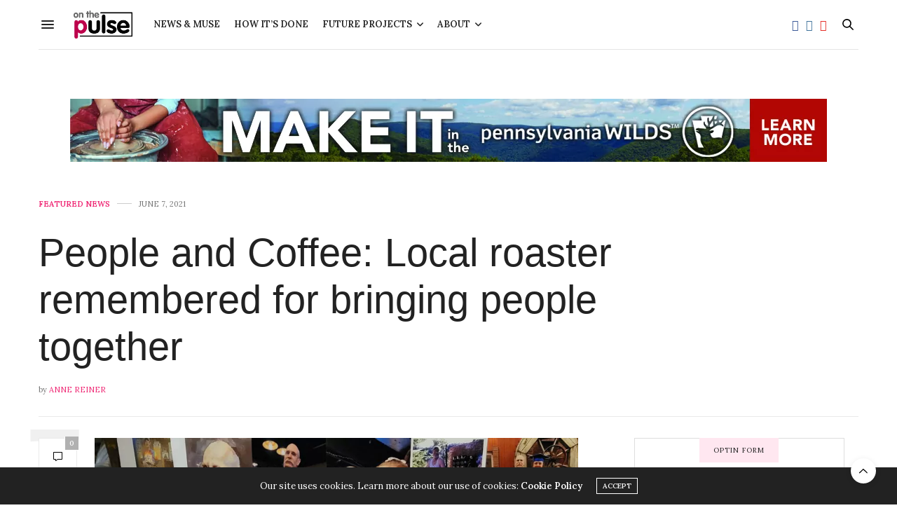

--- FILE ---
content_type: text/css
request_url: https://onthepulsenews.com/wp-content/cache/min/1/wp-content/plugins/advanced-ads-slider/public/assets/css/slider.css?ver=1765684486
body_size: -284
content:
.widget .unslider li,.unslider li{margin:0!important;padding:0!important;border:0!important;clear:none!important}.unslider img{position:relative!important}ul.unslider-wrap{padding:0!important}.custom-slider>ul>li:not(:first-child){display:none}.custom-slider>ul{list-style:none}.custom-slider.unslider-fade ul li{position:relative;float:left;margin-right:-100%!important;width:100%}.unslider-horizontal{direction:ltr}

--- FILE ---
content_type: text/css
request_url: https://a.mailmunch.co/v2/themes/mailmunch/postman/sidebar/index.css
body_size: 73688
content:
@import url(https://fonts.googleapis.com/css?family=PT+Serif|Open+Sans:400,700);html,body{margin:0;padding:0}body{background:transparent}*,*:before,*:after{-webkit-box-sizing:border-box;-moz-box-sizing:border-box;box-sizing:border-box}.hide{display:none}.clearfix:after{visibility:hidden;display:block;font-size:0;content:" ";clear:both;height:0}.clearfix{clear:both}p{margin:0}#close-icon{display:none}iframe,img{max-width:100%!important}.theme{margin:0 auto;position:relative;font-family:"Open Sans",sans-serif}.theme .success-screen{display:none}.theme #mailmunch-optin-form{padding:40px 40px 30px}.theme .optin-form-wrapper{position:relative}.theme label{display:inline-block;font-weight:bold;font-size:14px;color:#000;word-wrap:break-word;margin:0 0 5px;padding:0}.theme label.required:after{content:" *"}.theme .submit-wrapper{position:relative}.theme .submit-wrapper .submit-loader{position:absolute;top:0;left:0;width:100%;height:100%;background:url('[data-uri]') center center no-repeat;background-color:rgba(255,255,255,0.8);text-align:center}.theme .submit-wrapper input{cursor:pointer}.theme .custom-select{position:relative;display:block;width:100%;border:1px solid #ccc;margin-bottom:15px;background-color:#FFF}.theme .custom-select:after{content:'';width:0;position:absolute;right:7px;top:50%;margin-top:-3px;border-width:6px 4px;border-style:solid;pointer-events:none;border-color:#656565 transparent transparent transparent}.theme .custom-select select{background:transparent;border:0;outline:0;text-overflow:ellipsis;-webkit-user-select:none;-moz-user-select:-moz-none;-ms-user-select:none;user-select:none;-webkit-appearance:none;-moz-appearance:radio-container;appearance:none;color:rgba(0,0,0,0.75);font-size:14px;font-weight:normal;padding:8px;height:37px;width:100%;font-family:inherit}.theme .custom-select select.field-error{border:1px solid #f00!important;color:#f00!important}.theme .custom-select select.field-error::-webkit-input-placeholder{color:#f00}.theme .custom-select select.field-error:-moz-placeholder{color:#f00}.theme .custom-select select.field-error::-moz-placeholder{color:#f00}.theme .custom-select select.field-error:-ms-input-placeholder{color:#f00}.theme .custom-select select::-ms-expand{display:none}.theme .custom-select select:focus::-ms-value{background-color:inherit;color:inherit}.theme .check-box{position:relative;display:block;width:100%;margin-bottom:15px;text-align:left}.theme .check-box input{margin:0;margin-right:2px}.theme .check-box label{font-weight:normal;display:block;width:100%;margin:0 5px 5px 0;padding:0}.theme .check-box.horizontal label{display:inline}.theme .check-box.field-error label{color:#f00!important}.theme input,.theme textarea{max-width:100%;overflow:hidden;text-overflow:ellipsis;-webkit-appearance:none;-webkit-border-radius:0}.theme input.field-error,.theme textarea.field-error{border:1px solid #f00!important;color:#f00!important}.theme input.field-error::-webkit-input-placeholder,.theme textarea.field-error::-webkit-input-placeholder{color:#f00}.theme input.field-error:-moz-placeholder,.theme textarea.field-error:-moz-placeholder{color:#f00}.theme input.field-error::-moz-placeholder,.theme textarea.field-error::-moz-placeholder{color:#f00}.theme input.field-error:-ms-input-placeholder,.theme textarea.field-error:-ms-input-placeholder{color:#f00}.theme input.text-field,.theme input.email-field,.theme textarea.text-box{display:block;border:1px solid #ccc;color:rgba(0,0,0,0.75);font-size:14px;font-weight:normal;font-family:inherit;padding:8px;height:37px;width:100%;margin-bottom:15px}.theme textarea.text-box{line-height:1;height:90px}.theme input.submit{min-width:30%;padding:10px 20px;margin:0 auto;border:0;-moz-border-radius:3px;-webkit-border-radius:3px;border-radius:3px;font-weight:normal;display:block;width:auto;height:55px;font-size:14px;text-align:center;max-width:100%;overflow:hidden;text-overflow:ellipsis}.animated{-webkit-animation-duration:1s;animation-duration:1s;-webkit-animation-fill-mode:both;animation-fill-mode:both}@-webkit-keyframes shake{0,100%{-webkit-transform:translate3d(0,0,0);transform:translate3d(0,0,0)}10%,30%,50%,70%,90%{-webkit-transform:translate3d(-10px,0,0);transform:translate3d(-10px,0,0)}20%,40%,60%,80%{-webkit-transform:translate3d(10px,0,0);transform:translate3d(10px,0,0)}}@keyframes shake{0,100%{-webkit-transform:translate3d(0,0,0);transform:translate3d(0,0,0)}10%,30%,50%,70%,90%{-webkit-transform:translate3d(-10px,0,0);transform:translate3d(-10px,0,0)}20%,40%,60%,80%{-webkit-transform:translate3d(10px,0,0);transform:translate3d(10px,0,0)}}.shake{-webkit-animation-name:shake;animation-name:shake}body .widget-preview .theme{max-width:300px}.branding-container{font-family:Arial,Helvetica,sans-serif;text-align:center;line-height:20px}.branding-container .mailmunch-branding{font-size:10px;color:#999;text-decoration:none;display:inline-block}
.branding-container .mailmunch-branding .mailmunch{font-weight:bold;color:#f99256}body .theme-postman #new_contact,body .theme-postman .form-tag{position:relative}body .theme-postman .border-top{height:5px;width:100%;background:url('[data-uri]') top left repeat-x;position:absolute;left:0;top:0}body .theme-postman .border-left{background:url('[data-uri]') top left repeat-y;width:5px;height:100%;position:absolute;left:0;top:0}body .theme-postman .border-right{background:url('[data-uri]') top left repeat-y;width:5px;height:100%;position:absolute;right:0;top:0}body .theme-postman .border-bottom{height:5px;width:100%;background:url('[data-uri]') top left repeat-x;position:absolute;left:0;bottom:0}body .theme-postman #mailmunch-optin-form .foot-note{color:#999;font-size:12px;margin-top:20px}body .theme-postman #mailmunch-optin-form .success-screen{padding-right:120px;background:url('[data-uri]') top right no-repeat;background-size:110px;min-height:75px}body .theme-postman h1{color:#333;font-size:32px;font-weight:bold;font-family:'PT Serif',sans-serif;text-align:left;margin-top:0;margin-bottom:15px}body .theme-postman .text{font-family:'PT Serif',sans-serif;color:#666;font-size:15px;line-height:22px;font-weight:normal;margin-bottom:30px;margin-top:0}@media only screen and (max-width:480px){body .theme-postman #mailmunch-optin-form{padding:40px 25px 30px}body .theme-postman #mailmunch-optin-form .success-screen{padding-right:0;background:0}}body .theme-postman h1{text-align:center}body .theme-postman .text{text-align:center}

--- FILE ---
content_type: text/javascript
request_url: https://onthepulsenews.com/wp-content/cache/min/1/wp-content/plugins/advanced-ads-slider/public/assets/js/jquery.event.move.js?ver=1765684487
body_size: 1752
content:
(function(fn){if(typeof define==='function'&&define.amd){define([],fn)}else if((typeof module!=="undefined"&&module!==null)&&module.exports){module.exports=fn}else{fn()}})(function(){var assign=Object.assign||window.jQuery&&jQuery.extend;var threshold=8;var requestFrame=(function(){return(window.requestAnimationFrame||window.webkitRequestAnimationFrame||window.mozRequestAnimationFrame||window.oRequestAnimationFrame||window.msRequestAnimationFrame||function(fn,element){return window.setTimeout(function(){fn()},25)})})();var ignoreTags={textarea:!0,input:!0,select:!0,button:!0};var mouseevents={move:'mousemove',cancel:'mouseup dragstart',end:'mouseup'};var touchevents={move:'touchmove',cancel:'touchend',end:'touchend'};var rspaces=/\s+/;var eventOptions={bubbles:!0,cancelable:!0};var eventsSymbol=Symbol('events');function createEvent(type){return new CustomEvent(type,eventOptions)}
function getEvents(node){return node[eventsSymbol]||(node[eventsSymbol]={})}
function on(node,types,fn,data,selector){types=types.split(rspaces);var events=getEvents(node);var i=types.length;var handlers,type;function handler(e){fn(e,data)}
while(i--){type=types[i];handlers=events[type]||(events[type]=[]);handlers.push([fn,handler]);node.addEventListener(type,handler)}}
function off(node,types,fn,selector){types=types.split(rspaces);var events=getEvents(node);var i=types.length;var type,handlers,k;if(!events){return}
while(i--){type=types[i];handlers=events[type];if(!handlers){continue}
k=handlers.length;while(k--){if(handlers[k][0]===fn){node.removeEventListener(type,handlers[k][1]);handlers.splice(k,1)}}}}
function trigger(node,type,properties){var event=createEvent(type);if(properties){assign(event,properties)}
node.dispatchEvent(event)}
function Timer(fn){var callback=fn,active=!1,running=!1;function trigger(time){if(active){callback();requestFrame(trigger);running=!0;active=!1}else{running=!1}}
this.kick=function(fn){active=!0;if(!running){trigger()}};this.end=function(fn){var cb=callback;if(!fn){return}
if(!running){fn()}else{callback=active?function(){cb();fn()}:fn;active=!0}}}
function noop(){}
function preventDefault(e){e.preventDefault()}
function isIgnoreTag(e){return!!ignoreTags[e.target.tagName.toLowerCase()]}
function isPrimaryButton(e){return(e.which===1&&!e.ctrlKey&&!e.altKey)}
function identifiedTouch(touchList,id){var i,l;if(touchList.identifiedTouch){return touchList.identifiedTouch(id)}
i=-1;l=touchList.length;while(++i<l){if(touchList[i].identifier===id){return touchList[i]}}}
function changedTouch(e,data){var touch=identifiedTouch(e.changedTouches,data.identifier);if(!touch){return}
if(touch.pageX===data.pageX&&touch.pageY===data.pageY){return}
return touch}
function mousedown(e){if(!isPrimaryButton(e)){return}
if(isIgnoreTag(e)){return}
on(document,mouseevents.move,mousemove,e);on(document,mouseevents.cancel,mouseend,e)}
function mousemove(e,data){checkThreshold(e,data,e,removeMouse)}
function mouseend(e,data){removeMouse()}
function removeMouse(){off(document,mouseevents.move,mousemove);off(document,mouseevents.cancel,mouseend)}
function touchstart(e){if(ignoreTags[e.target.tagName.toLowerCase()]){return}
var touch=e.changedTouches[0];var data={target:touch.target,pageX:touch.pageX,pageY:touch.pageY,identifier:touch.identifier,touchmove:function(e,data){touchmove(e,data)},touchend:function(e,data){touchend(e,data)}};on(document,touchevents.move,data.touchmove,data);on(document,touchevents.cancel,data.touchend,data)}
function touchmove(e,data){var touch=changedTouch(e,data);if(!touch){return}
checkThreshold(e,data,touch,removeTouch)}
function touchend(e,data){var touch=identifiedTouch(e.changedTouches,data.identifier);if(!touch){return}
removeTouch(data)}
function removeTouch(data){off(document,touchevents.move,data.touchmove);off(document,touchevents.cancel,data.touchend)}
function checkThreshold(e,data,touch,fn){var distX=touch.pageX-data.pageX;var distY=touch.pageY-data.pageY;if((distX*distX)+(distY*distY)<(threshold*threshold)){return}
triggerStart(e,data,touch,distX,distY,fn)}
function triggerStart(e,data,touch,distX,distY,fn){var touches=e.targetTouches;var time=e.timeStamp-data.timeStamp;var template={altKey:e.altKey,ctrlKey:e.ctrlKey,shiftKey:e.shiftKey,startX:data.pageX,startY:data.pageY,distX:distX,distY:distY,deltaX:distX,deltaY:distY,pageX:touch.pageX,pageY:touch.pageY,velocityX:distX/time,velocityY:distY/time,identifier:data.identifier,targetTouches:touches,finger:touches?touches.length:1,enableMove:function(){this.moveEnabled=!0;this.enableMove=noop;e.preventDefault()}};trigger(data.target,'movestart',template);fn(data)}
function activeMousemove(e,data){var timer=data.timer;data.touch=e;data.timeStamp=e.timeStamp;timer.kick()}
function activeMouseend(e,data){var target=data.target;var event=data.event;var timer=data.timer;removeActiveMouse();endEvent(target,event,timer,function(){setTimeout(function(){off(target,'click',preventDefault)},0)})}
function removeActiveMouse(){off(document,mouseevents.move,activeMousemove);off(document,mouseevents.end,activeMouseend)}
function activeTouchmove(e,data){var event=data.event;var timer=data.timer;var touch=changedTouch(e,event);if(!touch){return}
e.preventDefault();event.targetTouches=e.targetTouches;data.touch=touch;data.timeStamp=e.timeStamp;timer.kick()}
function activeTouchend(e,data){var target=data.target;var event=data.event;var timer=data.timer;var touch=identifiedTouch(e.changedTouches,event.identifier);if(!touch){return}
removeActiveTouch(data);endEvent(target,event,timer)}
function removeActiveTouch(data){off(document,touchevents.move,data.activeTouchmove);off(document,touchevents.end,data.activeTouchend)}
function updateEvent(event,touch,timeStamp){var time=timeStamp-event.timeStamp;event.distX=touch.pageX-event.startX;event.distY=touch.pageY-event.startY;event.deltaX=touch.pageX-event.pageX;event.deltaY=touch.pageY-event.pageY;event.velocityX=0.3*event.velocityX+0.7*event.deltaX/time;event.velocityY=0.3*event.velocityY+0.7*event.deltaY/time;event.pageX=touch.pageX;event.pageY=touch.pageY}
function endEvent(target,event,timer,fn){timer.end(function(){trigger(target,'moveend',event);return fn&&fn()})}
function movestart(e){if(e.defaultPrevented){return}
if(!e.moveEnabled){return}
var event={startX:e.startX,startY:e.startY,pageX:e.pageX,pageY:e.pageY,distX:e.distX,distY:e.distY,deltaX:e.deltaX,deltaY:e.deltaY,velocityX:e.velocityX,velocityY:e.velocityY,identifier:e.identifier,targetTouches:e.targetTouches,finger:e.finger};var data={target:e.target,event:event,timer:new Timer(update),touch:undefined,timeStamp:e.timeStamp};function update(time){updateEvent(event,data.touch,data.timeStamp);trigger(data.target,'move',event)}
if(e.identifier===undefined){on(e.target,'click',preventDefault);on(document,mouseevents.move,activeMousemove,data);on(document,mouseevents.end,activeMouseend,data)}else{data.activeTouchmove=function(e,data){activeTouchmove(e,data)};data.activeTouchend=function(e,data){activeTouchend(e,data)};on(document,touchevents.move,data.activeTouchmove,data);on(document,touchevents.end,data.activeTouchend,data)}}
on(document,'mousedown',mousedown);on(document,'touchstart',touchstart);on(document,'movestart',movestart);if(!window.jQuery){return}
var properties=("startX startY pageX pageY distX distY deltaX deltaY velocityX velocityY").split(' ');function enableMove1(e){e.enableMove()}
function enableMove2(e){e.enableMove()}
function enableMove3(e){e.enableMove()}
function add(handleObj){var handler=handleObj.handler;handleObj.handler=function(e){var i=properties.length;var property;while(i--){property=properties[i];e[property]=e.originalEvent[property]}
handler.apply(this,arguments)}}
jQuery.event.special.movestart={setup:function(){on(this,'movestart',enableMove1);return!1},teardown:function(){off(this,'movestart',enableMove1);return!1},add:add};jQuery.event.special.move={setup:function(){on(this,'movestart',enableMove2);return!1},teardown:function(){off(this,'movestart',enableMove2);return!1},add:add};jQuery.event.special.moveend={setup:function(){on(this,'movestart',enableMove3);return!1},teardown:function(){off(this,'movestart',enableMove3);return!1},add:add}})

--- FILE ---
content_type: text/javascript
request_url: https://onthepulsenews.com/wp-content/cache/min/1/wp-content/plugins/seamless-donations/js/seamless-donations.js?ver=1765684487
body_size: 1575
content:
jQuery(document).ready(function(){jQuery("input[name='_dgx_donate_session_id']").val(function(){var guid=jQuery(this).val();var ver='SDB01-';if(guid==="browser-uuid"){return ver+uuid.v4().toUpperCase()}else{return guid}});jQuery("input:radio").change(function(){var revealTarget=jQuery(this).attr("data-reveal");var concealTarget=jQuery(this).attr("data-conceal");var checkTarget=jQuery(this).attr('data-check');var uncheckTarget=jQuery(this).attr('data-uncheck');if(revealTarget!==undefined){console.log("radio button: show "+revealTarget);jQuery(revealTarget).show('fast');showSelectedOptions(revealTarget)}
if(concealTarget!==undefined){console.log("radio button: hide "+concealTarget);jQuery(concealTarget).hide('fast');hideSelectedOptions(concealTarget)}
if(jQuery(this).is(":checked")){checkSelectedNamedItems(checkTarget);uncheckSelectedNamedItems(uncheckTarget)}});jQuery("input:checkbox").click(function(){var revealTarget=jQuery(this).attr('data-reveal');var concealTarget=jQuery(this).attr('data-conceal');var checkTarget=jQuery(this).attr('data-check');var uncheckTarget=jQuery(this).attr('data-uncheck');if(checkTarget!==undefined){console.log("checkbox checktarget:"+checkTarget)}
if(jQuery(this).is(":checked")){console.log("checkbox click:is-checked (revealTarget:"+revealTarget+")");jQuery(revealTarget).show('fast');showSelectedOptions(revealTarget);checkSelectedNamedItems(checkTarget);uncheckSelectedNamedItems(uncheckTarget)}
if(jQuery(this).is(":not(:checked)")){console.log("checkbox click:not-checked");hideSelectedOptions(concealTarget);jQuery(revealTarget).hide('fast')}});function checkSelectedNamedItems(whatToCheck){if(whatToCheck!==undefined){var whatToCheckArray=whatToCheck.split(" ");for(itemToCheckIndex in whatToCheckArray){var itemToCheck=whatToCheckArray[itemToCheckIndex];console.log("-- checkSelectedNamedItems (itemToCheck):"+itemToCheck);jQuery("[id="+itemToCheck+"] input").attr('checked',!0)}}}
function uncheckSelectedNamedItems(whatToCheck){if(whatToCheck!==undefined){var whatToCheckArray=whatToCheck.split(" ");for(itemToCheckIndex in whatToCheckArray){var itemToCheck=whatToCheckArray[itemToCheckIndex];console.log("-- checkSelectedNamedItems (itemToCheck):"+itemToCheck);jQuery("[id="+itemToCheck+"] input").attr('checked',!1)}}}
jQuery("form").on("change","select",function(){var nameOfChangedSelect=jQuery(this).attr("name");console.log("select change (invoked):"+nameOfChangedSelect);jQuery("select[name="+nameOfChangedSelect+"] option:selected").each(function(){var parent=jQuery(this).parent("select").attr("name");console.log("-- option:selected (parent select): "+parent);var reveal=jQuery(this).attr("data-reveal");console.log("---- option:selected (reveal: "+reveal);var optionKey=jQuery(this).attr("value");console.log("---- option:selected (optionKey): "+optionKey);var conceal=jQuery(this).parent("select").attr("data-conceal");console.log("---- option:selected (conceal): "+conceal);hideSelectedOptions(conceal);jQuery(reveal).show()})}).on("change");function showSelectedOptions(whatToReveal){if(whatToReveal!==undefined){console.log("showSelectedOptions ("+whatToReveal+")");var whatToRevealArray=whatToReveal.split(",");for(itemToCheckIndex in whatToRevealArray){var itemToReveal=whatToRevealArray[itemToCheckIndex];console.log("-- showSelectedOptions (itemToReveal):"+itemToReveal);jQuery("select"+itemToReveal+" option:selected").each(function(){var reveal=jQuery(this).attr("data-reveal");jQuery(reveal).show();var optionKey=jQuery(this).attr("value");console.log("-- showSelectedOptions (option key:"+optionKey+"):"+reveal)})}}}
function hideSelectedOptions(whatToConceal){console.log("hideSelectedOptions ("+whatToConceal+")");if(whatToConceal!==undefined){var whatToConcealArray=whatToConceal.split(",");for(itemToConcealIndex in whatToConcealArray){var itemToConceal=whatToConcealArray[itemToConcealIndex].trim();console.log("-- hideSelectedOptions (itemToConceal):"+itemToConceal);jQuery("select"+itemToConceal+" option:selected").each(function(){var conceal=jQuery(this).attr("data-conceal");jQuery(conceal).show();var optionKey=jQuery(this).attr("value");console.log("-- showSelectedOptions (option key:"+optionKey+"):"+conceal)});jQuery(itemToConceal).hide()}}}
function showSelectedOptionsx(whatToReveal){var whatToRevealArray=whatToReveal.split(",");console.log("showSelectedOptions ("+whatToReveal+")");jQuery("select option:selected").each(function(){var reveal=jQuery(this).attr("data-reveal");if(reveal!==undefined){var revealArray=reveal.split(",");for(itemToCheckIndex in whatToRevealArray){var itemToReveal=whatToRevealArray[itemToCheckIndex];console.log("-- showSelectedOptions itemToReveal: "+whatToRevealArray[itemToCheckIndex]);for(classToRevealIndex in revealArray){var classToReveal=revealArray[classToRevealIndex];console.log("-- showSelectedOptions classToReveal: "+classToReveal);if(itemToReveal.trim()==classToReveal.trim()){console.log("---- showSelectedOptions revealing: "+itemToReveal);jQuery(itemToReveal).show()}}}}})}
function showSelect(){console.log("showSelect (invoked)");jQuery("select option:selected").each(function(){var reveal=jQuery(this).attr("data-reveal");var optionKey=jQuery(this).attr("value");console.log("-- showSelect (option key:"+optionKey+"):"+reveal);jQuery(reveal).show()})}
function hideSelect(){jQuery("select option:selected").each(function(){var conceal=jQuery(this).parent("select").attr("data-conceal");console.log("hideSelect:"+conceal);jQuery(conceal).hide()})}});function SeamlessDonationsFormsEngineValidator(){var formOkay=!0;jQuery('.seamless-donations-forms-error-message').hide('fast').text();jQuery('.seamless-donations-error-message-field').hide('fast');jQuery('#seamless-donations-form input:visible').each(function(index){var validations=jQuery(this).attr('data-validate');if(validations!==undefined){var validationArray=validations.split(",");var valDex;for(valDex=0;valDex<validationArray.length;++valDex){var validationTest=validationArray[valDex];switch(validationTest){case 'required':if(!SeamlessDonationsValidateRequired(this)){formOkay=!1}
break;case 'currency':if(!SeamlessDonationsValidateCurrency(this)){formOkay=!1}
break;case 'email':if(!SeamlessDonationsValidateEmail(this)){formOkay=!1}
break}}}});console.log("SeamlessDonationsFormsEngineValidator: before if(!formOkay)");if(!formOkay){jQuery('.seamless-donations-forms-error-message').text('Please correct your input.').show('fast');jQuery('body').scrollTop(0);console.log("-- SeamlessDonationsFormsEngineValidator: form not okay");return!1}else{console.log("-- SeamlessDonationsFormsEngineValidator: form passed validation");return!0}}
function SeamlessDonationsValidateRequired(validationObject){var elementID=jQuery(validationObject).attr('id');var elementType=jQuery(validationObject).attr('type');var elementName=jQuery(validationObject).attr('name');var elementValue=jQuery(validationObject).val();if(elementType=='text'){var divSelector="input[name="+elementName+"]";var errorSelector="div[id="+elementName+"-error-message]";if(SeamlessDonationsTrim(elementValue)==''){jQuery('#seamless-donations-form').find(divSelector).addClass('seamless-donations-invalid-input');jQuery('#seamless-donations-form').find(errorSelector).text('This is a required field.').show('fast');return!1}else{jQuery('#seamless-donations-form').find(divSelector).removeClass('seamless-donations-invalid-input');return!0}}
if(elementType=='radio'||elementType=='checkbox'){valid=jQuery(validationObject).prop("checked")}
if(valid){jQuery('#seamless-donations-form').find(divSelector).removeClass('seamless-donations-invalid-input');return!0}else{jQuery('#seamless-donations-form').find(divSelector).addClass('seamless-donations-invalid-input');jQuery('#seamless-donations-form').find(errorSelector).text('This is a required field.').show('fast');return!1}
return!0}
function SeamlessDonationsValidateEmail(validationObject){var elementID=jQuery(validationObject).attr('id');var elementType=jQuery(validationObject).attr('type');var elementName=jQuery(validationObject).attr('name');var elementValue=jQuery(validationObject).val();if(elementType=='text'&&elementValue!=''){var divSelector="input[name="+elementName+"]";var errorSelector="div[id="+elementName+"-error-message]";var lastAtPos=elementValue.lastIndexOf('@');var lastDotPos=elementValue.lastIndexOf('.');var isEmail=(lastAtPos<lastDotPos&&lastAtPos>0&&elementValue.indexOf('@@')==-1&&lastDotPos>2&&(elementValue.length-lastDotPos)>2);if(!isEmail){jQuery('#seamless-donations-form').find(divSelector).addClass('seamless-donations-invalid-input');jQuery('#seamless-donations-form').find(errorSelector).text('Please enter a valid email address.').show('fast');return!1}
jQuery('#seamless-donations-form').find(divSelector).removeClass('seamless-donations-invalid-input')}
return!0}
function SeamlessDonationsValidateCurrency(validationObject){var elementID=jQuery(validationObject).attr('id');var elementType=jQuery(validationObject).attr('type');var elementName=jQuery(validationObject).attr('name');var elementValue=jQuery(validationObject).val();if(elementType=='text'){var divSelector="input[name="+elementName+"]";var errorSelector="div[id="+elementName+"-error-message]";if(!elementValue){jQuery('#seamless-donations-form').find(divSelector).addClass('seamless-donations-invalid-input');jQuery('#seamless-donations-form').find(errorSelector).text('This is a required field.').show('fast');return!1}
var matchTest=elementValue.match(/[^0123456789.]/g);if(matchTest!=null){jQuery('#seamless-donations-form').find(divSelector).addClass('seamless-donations-invalid-input');jQuery('#seamless-donations-form').find(errorSelector).text('Please use only numbers.').show('fast');return!1}
var pointCount=DgxDonateCountNeedles(".",elementValue);if(pointCount>1){jQuery('#seamless-donations-form').find(divSelector).addClass('seamless-donations-invalid-input');jQuery('#seamless-donations-form').find(errorSelector).text('Please use only numbers.').show('fast');return!1}
if(elementValue.substr(0,1)=="0"){jQuery('#seamless-donations-form').find(divSelector).addClass('seamless-donations-invalid-input');jQuery('#seamless-donations-form').find(errorSelector).text('A leading zero is not allowed.').show('fast');return!1}
if(elementValue.substr(0,1)=="."){jQuery('#seamless-donations-form').find(divSelector).addClass('seamless-donations-invalid-input');jQuery('#seamless-donations-form').find(errorSelector).text('Minimum value is 1.00.').show('fast');return!1}
if(pointCount==1){var pointIndex=elementValue.indexOf(".");if(pointIndex+2!=(elementValue.length-1)){jQuery('#seamless-donations-form').find(divSelector).addClass('seamless-donations-invalid-input');jQuery('#seamless-donations-form').find(errorSelector).text('Please use only numbers.').show('fast');return!1}}
jQuery('#seamless-donations-form').find(divSelector).removeClass('seamless-donations-invalid-input')}
return!0}
function SeamlessDonationsTrim(s){if(s==undefined){s=""}
s=s.replace(/(^\s*)|(\s*$)/gi,"");s=s.replace(/[ ]{2,}/gi," ");s=s.replace(/\n /,"\n");return s}
function DgxDonateCountNeedles(a,b){var c=b.split(a)-1;return c.length}